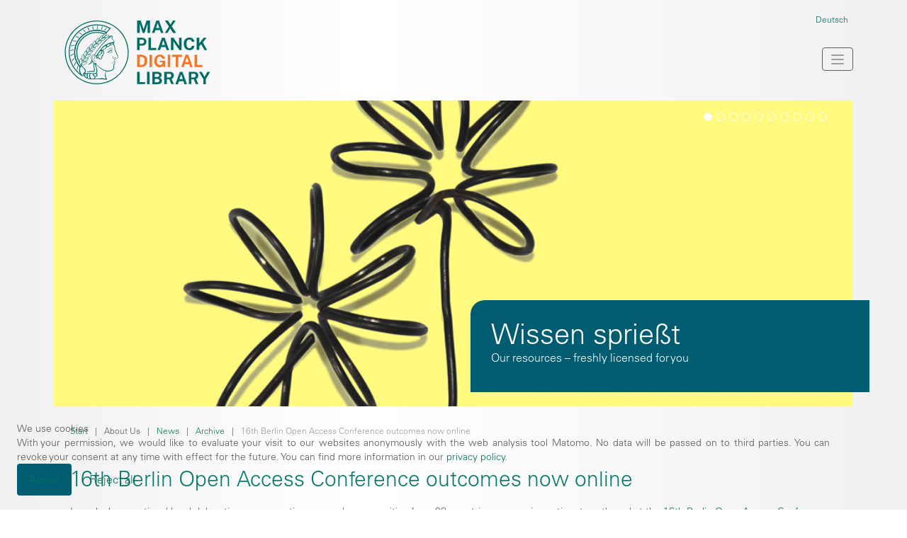

--- FILE ---
content_type: text/html; charset=utf-8
request_url: https://www.mpdl.mpg.de/en/about-us/news/947-b16-conference-outcomes.html
body_size: 10628
content:
<!DOCTYPE html>
<html lang="en-gb" dir="ltr">
  
<head>
<script type="text/javascript">  (function(){    function blockCookies(disableCookies, disableLocal, disableSession){    if(disableCookies == 1){    if(!document.__defineGetter__){    Object.defineProperty(document, 'cookie',{    get: function(){ return ''; },    set: function(){ return true;}    });    }else{    var oldSetter = document.__lookupSetter__('cookie');    if(oldSetter) {    Object.defineProperty(document, 'cookie', {    get: function(){ return ''; },    set: function(v){ if(v.match(/reDimCookieHint\=/) || v.match(/27e7934d37cb0ac0da895b939a08ebfb\=/)) {    oldSetter.call(document, v);    }    return true;    }    });    }    }    var cookies = document.cookie.split(';');    for (var i = 0; i < cookies.length; i++) {    var cookie = cookies[i];    var pos = cookie.indexOf('=');    var name = '';    if(pos > -1){    name = cookie.substr(0, pos);    }else{    name = cookie;    } if(name.match(/reDimCookieHint/)) {    document.cookie = name + '=; expires=Thu, 01 Jan 1970 00:00:00 GMT';    }    }    }    if(disableLocal == 1){    window.localStorage.clear();    window.localStorage.__proto__ = Object.create(window.Storage.prototype);    window.localStorage.__proto__.setItem = function(){ return undefined; };    }    if(disableSession == 1){    window.sessionStorage.clear();    window.sessionStorage.__proto__ = Object.create(window.Storage.prototype);    window.sessionStorage.__proto__.setItem = function(){ return undefined; };    }    }    blockCookies(1,1,1);    }()); </script>


    <meta charset="utf-8">
	<meta name="author" content="Ana Valente">
	<meta name="viewport" content="width=device-width, initial-scale=1">
	<meta name="generator" content="Joomla! - Open Source Content Management">
	<title>16th Berlin Open Access Conference outcomes now online - MPDL</title>
	<link href="https://www.mpdl.mpg.de/ueber-uns/nachrichten/news-archiv/946-b16-conference-outcomes.html" rel="alternate" hreflang="de-DE">
	<link href="https://www.mpdl.mpg.de/en/about-us/news/947-b16-conference-outcomes.html" rel="alternate" hreflang="en-GB">
	<link href="https://www.mpdl.mpg.de/en/component/finder/search.opensearch?Itemid=194" rel="search" title="OpenSearch MPDL" type="application/opensearchdescription+xml">
	<link href="/templates/cassiopea-mpdl/favicon.ico" rel="icon" type="image/vnd.microsoft.icon">

    <link href="/media/system/css/joomla-fontawesome.css?2f3226" rel="lazy-stylesheet" data-asset-name="fontawesome"><noscript><link href="/media/system/css/joomla-fontawesome.css?2f3226" rel="stylesheet"></noscript>
	<link href="/media/templates/site/cassiopeia/css/template.css?2f3226" rel="stylesheet" data-asset-name="template.cassiopeia.ltr" data-asset-dependencies="fontawesome">
	<link href="/media/templates/site/cassiopeia/css/global/colors_standard.css?2f3226" rel="stylesheet" data-asset-name="theme.colors_standard">
	<link href="/media/vendor/awesomplete/css/awesomplete.css?1.1.7" rel="stylesheet" data-asset-name="awesomplete">
	<link href="/media/templates/site/cassiopeia/css/vendor/joomla-custom-elements/joomla-alert.css?0.4.1" rel="stylesheet" data-asset-name="webcomponent.joomla-alert">
	<link href="/plugins/system/cookiehint/css/mpdl.css?2f3226" rel="stylesheet" data-asset-name="plg.system.cookiehint">
	<style>:root {
      --hue: 214;
      --template-bg-light: #f0f4fb;
      --template-text-dark: #495057;
      --template-text-light: #ffffff;
      --template-link-color: var(--link-color);
      --template-special-color: #001B4C;
      
    }</style>
	<style>#redim-cookiehint-bottom {position: fixed; z-index: 99999; left: 0px; right: 0px; bottom: 0px; top: auto !important;}</style>

    <link rel="stylesheet" href="/templates/cassiopea-mpdl/css/user.css" type="text/css" />
    <link rel="stylesheet" href="/templates/cassiopea-mpdl/css/template.css" type="text/css" />
    <script src="/templates/cassiopea-mpdl/js/bootstrap.bundle.min.js"></script>
    <script type="application/json" class="joomla-script-options new">{
    "joomla.jtext": {
        "MOD_FINDER_SEARCH_VALUE": "Search &hellip;",
        "COM_FINDER_SEARCH_FORM_LIST_LABEL": "Search Results",
        "JLIB_JS_AJAX_ERROR_OTHER": "An error has occurred while fetching the JSON data: HTTP %s status code.",
        "JLIB_JS_AJAX_ERROR_PARSE": "A parse error has occurred while processing the following JSON data:<br><code style=\"color:inherit;white-space:pre-wrap;padding:0;margin:0;border:0;background:inherit;\">%s<\/code>",
        "ERROR": "Error",
        "MESSAGE": "Message",
        "NOTICE": "Notice",
        "WARNING": "Warning",
        "JCLOSE": "Close",
        "JOK": "OK",
        "JOPEN": "Open"
    },
    "finder-search": {
        "url": "\/en\/component\/finder\/?task=suggestions.suggest&format=json&tmpl=component&Itemid=194"
    },
    "system.paths": {
        "root": "",
        "rootFull": "https:\/\/www.mpdl.mpg.de\/",
        "base": "",
        "baseFull": "https:\/\/www.mpdl.mpg.de\/"
    },
    "csrf.token": "b7ba2e539952ee2d6593adf6a4881e63"
}</script>
	<script src="/media/system/js/core.js?2cb912" data-asset-name="core"></script>
	<script src="/media/templates/site/cassiopeia/js/template.js?2f3226" type="module" data-asset-name="template.cassiopeia" data-asset-dependencies="core"></script>
	<script src="/media/vendor/webcomponentsjs/js/webcomponents-bundle.js?2.8.0" nomodule defer data-asset-name="wcpolyfill" data-asset-dependencies="core"></script>
	<script src="/media/system/js/joomla-hidden-mail.js?80d9c7" type="module" data-asset-name="webcomponent.hidden-mail" data-asset-dependencies="webcomponent.hidden-mail-legacy"></script>
	<script src="/media/vendor/awesomplete/js/awesomplete.js?1.1.7" defer data-asset-name="awesomplete"></script>
	<script src="/media/com_finder/js/finder.js?755761" type="module" data-asset-name="com_finder.finder" data-asset-dependencies="core"></script>
	<script src="/media/system/js/messages.js?9a4811" type="module" data-asset-name="messages" data-asset-dependencies="messages-legacy"></script>
	<script src="https://www.mpdl.mpg.de/modules/mod_sl_snowfalling/assets/js/script.js"></script>
	<script>(function() {  if (typeof gtag !== 'undefined') {       gtag('consent', 'denied', {         'ad_storage': 'denied',         'ad_user_data': 'denied',         'ad_personalization': 'denied',         'functionality_storage': 'denied',         'personalization_storage': 'denied',         'security_storage': 'denied',         'analytics_storage': 'denied'       });     } })();</script>
	<script type="application/ld+json">{
    "@context": "https://schema.org",
    "@graph": [
        {
            "@type": "Organization",
            "@id": "https://www.mpdl.mpg.de/#/schema/Organization/base",
            "name": "MPDL",
            "url": "https://www.mpdl.mpg.de/"
        },
        {
            "@type": "WebSite",
            "@id": "https://www.mpdl.mpg.de/#/schema/WebSite/base",
            "url": "https://www.mpdl.mpg.de/",
            "name": "MPDL",
            "publisher": {
                "@id": "https://www.mpdl.mpg.de/#/schema/Organization/base"
            },
            "potentialAction": {
                "@type": "SearchAction",
                "target": "https://www.mpdl.mpg.de/en/component/finder/search.html?q={search_term_string}&amp;Itemid=194",
                "query-input": "required name=search_term_string"
            }
        },
        {
            "@type": "WebPage",
            "@id": "https://www.mpdl.mpg.de/#/schema/WebPage/base",
            "url": "https://www.mpdl.mpg.de/en/about-us/news/947-b16-conference-outcomes.html",
            "name": "16th Berlin Open Access Conference outcomes now online - MPDL",
            "isPartOf": {
                "@id": "https://www.mpdl.mpg.de/#/schema/WebSite/base"
            },
            "about": {
                "@id": "https://www.mpdl.mpg.de/#/schema/Organization/base"
            },
            "inLanguage": "en-GB",
            "breadcrumb": {
                "@id": "https://www.mpdl.mpg.de/#/schema/BreadcrumbList/109"
            }
        },
        {
            "@type": "Article",
            "@id": "https://www.mpdl.mpg.de/#/schema/com_content/article/947",
            "name": "16th Berlin Open Access Conference outcomes now online",
            "headline": "16th Berlin Open Access Conference outcomes now online",
            "inLanguage": "en-GB",
            "isPartOf": {
                "@id": "https://www.mpdl.mpg.de/#/schema/WebPage/base"
            }
        }
    ]
}</script>
	<script>
    document.addEventListener('DOMContentLoaded', function() {
        // Ručno upravljanje dropdownima
        document.querySelectorAll('.nav-item.dropdown > a').forEach(item => {
            item.addEventListener('click', function(e) {
                e.preventDefault();

                let parent = this.parentElement;
                let menu = this.nextElementSibling;

                let isOpen = parent.classList.contains('show');

                // Zatvori sve dropdownove
                document.querySelectorAll('.nav-item.dropdown').forEach(dropdown => {
                    dropdown.classList.remove('show');
                    let menu = dropdown.querySelector('.dropdown-menu');
                    if (menu) menu.classList.remove('show');
                });

                // Ako prethodno nije bio otvoren, otvori kliknuti
                if (!isOpen) {
                    parent.classList.add('show');
                    if (menu) menu.classList.add('show');
                }
            });
        });

        // Zatvori dropdownove klikom van
        document.addEventListener('click', function(e) {
            if (!e.target.closest('.nav-item.dropdown')) {
                document.querySelectorAll('.nav-item.dropdown').forEach(dropdown => {
                    dropdown.classList.remove('show');
                    let menu = dropdown.querySelector('.dropdown-menu');
                    if (menu) menu.classList.remove('show');
                });
            }
        });
    });
</script>
	<script>
sl_snowfalling.flakesMax			= 300;
sl_snowfalling.flakesMaxActive		= 90;
sl_snowfalling.animationInterval	= 33;
sl_snowfalling.followMouse			= true;
sl_snowfalling.snowColor			= '#ffffff';
sl_snowfalling.snowCharacter		= '&bull;';
sl_snowfalling.snowStick			= true;
sl_snowfalling.zIndex				= 9999;
</script>
	<link href="https://www.mpdl.mpg.de/ueber-uns/nachrichten/news-archiv/946-b16-conference-outcomes.html" rel="alternate" hreflang="x-default">

  </head>
  <body class="site com_content wrapper-static view-article no-layout no-task itemid-144">
    <div class="container">
      <header class="header container-header full-width">
                                <div class="container-nav" style="padding-bottom: 0;">
                    <nav class="navbar navbar-expand-lg">
  <div class="container-fluid">
    <div class="navbar-logo">
      <a class="navbar-brand text-hide" href="https://www.mpdl.mpg.de/">
        MPDL      </a>
    </div>
    <button class="navbar-toggler" type="button" data-bs-toggle="collapse" data-bs-target="#navbarSupportedContent" aria-controls="navbarSupportedContent" aria-expanded="false" aria-label="Toggle navigation">
      <span class="navbar-toggler-icon"></span>
    </button>
    <div class="collapse navbar-collapse" id="navbarSupportedContent">
      <ul class="navbar-nav me-auto mb-2 mb-lg-0">
                  <li class="nav-item">
            <a class="nav-link"
               href="/en/">
              Home            </a>
                      </li>
                  <li class="nav-item dropdown active">
            <a class="nav-link dropdown-toggle"
               href="#">
              About Us            </a>
                          <ul class="dropdown-menu">
                                  <li>
                    <a class="dropdown-item"
                       href="/en/about-us/mission.html">
                      Mission                    </a>
                  </li>
                                  <li>
                    <a class="dropdown-item"
                       href="/en/about-us/organization.html">
                      Organization                    </a>
                  </li>
                                  <li>
                    <a class="dropdown-item"
                       href="/en/about-us/team.html">
                      Team                    </a>
                  </li>
                                  <li>
                    <a class="dropdown-item"
                       href="/en/about-us/equal-opportunities.html">
                      Equal Opportunities                    </a>
                  </li>
                                  <li>
                    <a class="dropdown-item"
                       href="/en/about-us/bodies.html">
                      Advisory Board                    </a>
                  </li>
                                  <li>
                    <a class="dropdown-item"
                       href="/en/about-us/history.html">
                      History                    </a>
                  </li>
                                  <li>
                    <a class="dropdown-item"
                       href="/en/about-us/press.html">
                      Press                    </a>
                  </li>
                                  <li>
                    <a class="dropdown-item active"
                       href="/en/about-us/news.html">
                      News                    </a>
                  </li>
                              </ul>
                      </li>
                  <li class="nav-item dropdown">
            <a class="nav-link dropdown-toggle"
               href="#">
              Services            </a>
                          <ul class="dropdown-menu">
                                  <li>
                    <a class="dropdown-item"
                       href="/en/services/service-catalog.html">
                      Research Service Catalog                    </a>
                  </li>
                                  <li>
                    <a class="dropdown-item"
                       href="/en/services/service-catalog.html?filter=grundversorgung">
                      Publishing &amp; Reading                    </a>
                  </li>
                                  <li>
                    <a class="dropdown-item"
                       href="/en/services/service-catalog.html?filter=research-services">
                      Software &amp; Data Services                    </a>
                  </li>
                                  <li>
                    <a class="dropdown-item"
                       href="/en/services/service-catalog.html?filter=strategic-services">
                      Strategic Services                    </a>
                  </li>
                                  <li>
                    <a class="dropdown-item"
                       href="/en/services/tos.html">
                      Terms of Service                    </a>
                  </li>
                              </ul>
                      </li>
                  <li class="nav-item dropdown">
            <a class="nav-link dropdown-toggle"
               href="#">
              Initiatives            </a>
                          <ul class="dropdown-menu">
                                  <li>
                    <a class="dropdown-item"
                       href="/en/initiatives/alliances-kooperations.html">
                      Alliances &amp; Cooperations                    </a>
                  </li>
                                  <li>
                    <a class="dropdown-item"
                       href="/en/initiatives/externally-funded-projects.html">
                      Externally Funded Projects                    </a>
                  </li>
                              </ul>
                      </li>
                  <li class="nav-item dropdown">
            <a class="nav-link dropdown-toggle"
               href="#">
              Events            </a>
                          <ul class="dropdown-menu">
                                  <li>
                    <a class="dropdown-item"
                       href="/en/events/mpdl.html">
                      Conferences of MPDL                    </a>
                  </li>
                                  <li>
                    <a class="dropdown-item"
                       href="/en/events/max-planck-libraries-en.html">
                      Meetings MPG Libraries                    </a>
                  </li>
                                  <li>
                    <a class="dropdown-item"
                       href="/en/events/roadshows.html">
                      MPDL Roadshows &amp; Workshops                    </a>
                  </li>
                              </ul>
                      </li>
                  <li class="nav-item">
            <a class="nav-link"
               href="/en/career.html">
              Career            </a>
                      </li>
              </ul>
    </div>
  </div>
</nav>
                      <div class="container-below-top grid-child">
              
<div class="row language-switch "><div class="col-md-12">


						<a href="/de/ueber-uns/nachrichten/news-archiv/946-b16-conference-outcomes.html">
							Deutsch						</a>
						
</div></div>

            </div>
        </div>
              </header>
      <div class="site-grid">
        <div class="grid-child container-component">
          
          
          <div id="system-message-container" aria-live="polite"></div>

          <div class="row" style="margin-top: 0;">
            <div class="col-md-12">
              
<style>
    .carousel-indicators{position:absolute;top: 4%;right: 3%;left:auto;margin:0;height: 10px;}
    .carousel-indicators [data-bs-target]{background-color: transparent; border: 1px solid #fff; width: 10px; height: 10px; border-radius: 50%; opacity: 1;}
    .carousel-item.active { background: transparent !important; }
    .carousel-item img { background: #f5f5f5; }
    .carousel-indicators .active{background-color:#fff;}
    .carousel-caption{text-align: left; border-radius: 20px 0 0 0; position: absolute; z-index: 20; padding: 29px; color: #fff; background-color: #005c71; border-color: transparent; right: 0; min-width: 540px; min-height: 130px; left: auto; display: flex; align-items: center;}
    .carousel-caption a{color: #fff; text-decoration: none; font-weight: 500; font-size: 40px; line-height: 25px;}
    .carousel-caption a .small { font-size: 16px; }
    @media (max-width: 767px) {
      .carousel { margin: 0 0 0; }
      .carousel-indicators{top:10px;right:10px;}
      .carousel-item img { padding-right: 0; }
      .carousel-caption {position: relative;min-width: auto; text-align: left; padding: 20px; height: auto; line-height: 1; font-size: 16px; min-height: auto; }
      .carousel-caption a { font-size: 18px; line-height: 1.2; height: auto; }
      .carousel-caption a .small { font-size: 12px; }
    }
    @media (min-width: 1200px) {
        .carousel:after { display: block; content: ""; position: absolute; bottom: 20px; right: -23px; z-index: 20; height: 130px; padding: 29px; font-size: 40px; line-height: 40px; color: #fff; background-color: #005c71; }
    }
</style>
<div id="carouselExample" class="carousel slide carousel-fade" data-bs-ride="carousel">
    <div class="carousel-indicators">
                    <button type="button" data-bs-target="#carouselExample" data-bs-slide-to="0" class="active" aria-current="true" aria-label="Slide 1"></button>
                    <button type="button" data-bs-target="#carouselExample" data-bs-slide-to="1" class="" aria-current="false" aria-label="Slide 2"></button>
                    <button type="button" data-bs-target="#carouselExample" data-bs-slide-to="2" class="" aria-current="false" aria-label="Slide 3"></button>
                    <button type="button" data-bs-target="#carouselExample" data-bs-slide-to="3" class="" aria-current="false" aria-label="Slide 4"></button>
                    <button type="button" data-bs-target="#carouselExample" data-bs-slide-to="4" class="" aria-current="false" aria-label="Slide 5"></button>
                    <button type="button" data-bs-target="#carouselExample" data-bs-slide-to="5" class="" aria-current="false" aria-label="Slide 6"></button>
                    <button type="button" data-bs-target="#carouselExample" data-bs-slide-to="6" class="" aria-current="false" aria-label="Slide 7"></button>
                    <button type="button" data-bs-target="#carouselExample" data-bs-slide-to="7" class="" aria-current="false" aria-label="Slide 8"></button>
                    <button type="button" data-bs-target="#carouselExample" data-bs-slide-to="8" class="" aria-current="false" aria-label="Slide 9"></button>
                    <button type="button" data-bs-target="#carouselExample" data-bs-slide-to="9" class="" aria-current="false" aria-label="Slide 10"></button>
            </div>
    <div class="carousel-inner">
                    <div class="carousel-item active">
                <img src="/images/header/a1_Web_Fruehling.png#joomlaImage://local-images/header/a1_Web_Fruehling.png?width=974&amp;height=373" class="d-block w-100" alt="slide">
                <div class="carousel-caption">
                    <a href="/en/services/service-catalog.html" >
                        Wissen sprießt<br><span class="small">Our resources – freshly licensed for you</span>                    </a>
                </div>
            </div>
                    <div class="carousel-item ">
                <img src="/images/header/a_Web_Cyan_Oeffnen.png#joomlaImage://local-images/header/a_Web_Cyan_Oeffnen.png?width=974&amp;height=373" class="d-block w-100" alt="slide">
                <div class="carousel-caption">
                    <a href="/en/services/service-catalog/oa-goldpublishing.html" >
                        Wissen öffnen<br><span class="small">Can I publish Open Access?</span>                    </a>
                </div>
            </div>
                    <div class="carousel-item ">
                <img src="/images/header/b_Web_OA-Gold.png#joomlaImage://local-images/header/b_Web_OA-Gold.png?width=974&amp;height=373" class="d-block w-100" alt="slide">
                <div class="carousel-caption">
                    <a href="http://oa2020.org/" target="_blank">
                        Wissen freisetzen<br><span class="small">OA2020 for the large scale transition to Open Access</span>                    </a>
                </div>
            </div>
                    <div class="carousel-item ">
                <img src="/images/header/c_Web_Gruen_Impuls.png#joomlaImage://local-images/header/c_Web_Gruen_Impuls.png?width=974&amp;height=373" class="d-block w-100" alt="slide">
                <div class="carousel-caption">
                    <a href="http://accessmagic.mpdl.mpg.de/" target="_blank">
                        Wissensimpuls<br><span class="small">Who is responsible for my access to research journals and books?</span>                    </a>
                </div>
            </div>
                    <div class="carousel-item ">
                <img src="/images/header/d_Web_Orange_Ableitung.png#joomlaImage://local-images/header/d_Web_Orange_Ableitung.png?width=974&amp;height=373" class="d-block w-100" alt="slide">
                <div class="carousel-caption">
                    <a href="/en/services/service-catalog.html?filter=research-services" >
                        Wissen managen<br><span class="small">Are there services to support my research?</span>                    </a>
                </div>
            </div>
                    <div class="carousel-item ">
                <img src="/images/header/de_Web_bloxberg.png#joomlaImage://local-images/header/de_Web_bloxberg.png?width=974&amp;height=373" class="d-block w-100" alt="slide">
                <div class="carousel-caption">
                    <a href="/en/initiatives/alliances-kooperations.html" >
                        Wissen international<br><span class="small">Be part of global science initiatives</span>                    </a>
                </div>
            </div>
                    <div class="carousel-item ">
                <img src="/images/header/e_Web_Gelb_Buendel.png#joomlaImage://local-images/header/e_Web_Gelb_Buendel.png?width=974&amp;height=373" class="d-block w-100" alt="slide">
                <div class="carousel-caption">
                    <a href="http://ebooks.mpdl.mpg.de/ebooks/" target="_blank">
                        Wissen bündeln<br><span class="small">Do we have ebooks?</span>                    </a>
                </div>
            </div>
                    <div class="carousel-item ">
                <img src="/images/header/g_Web_Violett_Chaos.png#joomlaImage://local-images/header/g_Web_Violett_Chaos.png?width=974&amp;height=373" class="d-block w-100" alt="slide">
                <div class="carousel-caption">
                    <a href="https://minervamessenger.mpdl.mpg.de" target="_blank">
                        Geballtes Wissen<br><span class="small">How can I discuss and share my data and ideas?</span>                    </a>
                </div>
            </div>
                    <div class="carousel-item ">
                <img src="/images/header/f_Web_Rot_Ballung.png#joomlaImage://local-images/header/f_Web_Rot_Ballung.png?width=974&amp;height=373" class="d-block w-100" alt="slide">
                <div class="carousel-caption">
                    <a href="https://edmond.mpdl.mpg.de/" target="_blank">
                        Wissensvielfalt<br><span class="small">Is there a home for my research data?</span>                    </a>
                </div>
            </div>
                    <div class="carousel-item ">
                <img src="/images/header/i_Web_Chancengleichheit.png#joomlaImage://local-images/header/i_Web_Chancengleichheit.png?width=974&amp;height=373" class="d-block w-100" alt="slide">
                <div class="carousel-caption">
                    <a href="/en/about-us/equal-opportunities.html" >
                        Gleichstellung leben<br><span class="small">Equal opportunities at the MPDL</span>                    </a>
                </div>
            </div>
            </div>
</div>
            </div>
            <div class="col-md-8 main-content">
              <main>
                
<ul class="breadcrumb">
	<li><a href="/en/" class="pathway">Start</a><span class="divider">|</span></li><li>About Us<span class="divider">|</span></li><li><a href="/en/about-us/news.html" class="pathway">News</a><span class="divider">|</span></li><li><a href="/en/about-us/news/news-archive.html" class="pathway">Archive</a><span class="divider">|</span></li><li class="active"><span>16th Berlin Open Access Conference outcomes now online</span></li></ul>

                <div class="com-content-article item-page">
    <meta itemprop="inLanguage" content="en-GB">
    
    
        <div class="page-header">
        <h1>
            16th Berlin Open Access Conference outcomes now online        </h1>
                            </div>
        
        
    
    
        
                                                <div class="com-content-article__body">
        <p>In early June, national-level delegations representing research communities from 38 countries across six continents gathered at the <a href="https://oa2020.org/b16-conference/">16th Berlin Open Access Conference (B16)</a>.</p>  <p>Hosted by the Max Planck Society, initiator of the Berlin conference series, and organized by the Max Planck Digital Library’s <a href="https://oa2020.org/" target="_blank" rel="noopener">Open Access 2020 Initiative (OA2020)</a>, the conference was held as a strategy meeting of global actors in research communication committed to advancing viable strategies to replace the subscription paywall model underlying the bulk of today’s scholarly journals with transparent and sustainable models that deliver immediate and open access to the results of research, enabling maximum scientific and societal impact.</p>  <p>B16 conference outcomes, including <a href="https://oa2020.org/wp-content/uploads/B16-conference-report.pdf">key insights</a> to guide the research community’s next steps and <a href="https://oa2020.org/b16-conference/final-statement/">final statement</a> for publishers, are now available on the OA2020 website.<br><br></p>  <pre><strong><img src="/images/pictures/b16_participants.png" alt="b16 participants" width="677" height="323" style="display: block; margin-left: auto; margin-right: auto;"></strong><strong>Participants of B16</strong><br><code>Photo: © CC-BY-SA Georg Botz</code></pre>     </div>

        
                                        </div>
              </main>
            </div>
            <div class="col-md-4" id="side-head">
              
<form class="mod-finder js-finder-searchform form-search" action="/en/component/finder/search.html?Itemid=194" method="get" role="search">
    <label for="mod-finder-searchword162" class="visually-hidden finder">Search</label><div class="mod-finder__search input-group"><input type="text" name="q" id="mod-finder-searchword162" class="js-finder-search-query form-control" value="" placeholder="Search &hellip;"><button class="btn btn-primary" type="submit"><span class="icon-search icon-white" aria-hidden="true"></span> Search</button></div>
            <input type="hidden" name="Itemid" value="194"></form>

              
              

<div class="custom"  >
	<p class="service-categories"><a href="/en/services/service-catalog.html?filter=grundversorgung" id="grundversorgung" class="sidebar-button sidebar-button-first">Publishing &amp; Reading</a><a href="/en/services/service-catalog.html?filter=research-services" id="research-services" class="sidebar-button">Software &amp; Data Services</a><a href="/en/services/service-catalog.html?filter=strategic-services" id="strategic-services" class="sidebar-button sidebar-button-last">Strategic Services</a></p></div>
<div class="mod-banners bannergroup">

    <div class="mod-banners__item banneritem">
                                                                                                                                                                                                                                                                                                                                                                <a
                            href="/en/component/banners/click/173.html" target="_blank" rel="noopener noreferrer"
                            title="Join the Minerva Messenger community!">
                            <img src="https://www.mpdl.mpg.de/images/Banner_MM_2025.png" alt="Join the Minerva Messenger community!">                        </a>
                                                            </div>
    <div class="mod-banners__item banneritem">
                                                                                                                                                                                                                                                                                                                                                                <a
                            href="/en/component/banners/click/174.html" target="_blank" rel="noopener noreferrer"
                            title="eBooks Bot in Minerva Messenger">
                            <img src="https://www.mpdl.mpg.de/images/Banner%20eBooks%20Bot.png" alt="eBooks Bot in Minerva Messenger">                        </a>
                                                            </div>

</div>
<div class="sidebar-module "><ul class="list-unstyled">
<li>
		<a href="/en/about-us/news/1100-keeper-7-0-new-features-and-improved-user-experience.html">
<time>16.01.2026</time>

	<h3 class="">
	KEEPER 7.0: New Features and Improved User Experience	</h3>



    <p>
		Max Planck Information &amp; Technology has released KEEPER 7.0, a major update based on the Open Source file sync and share software Seafile Professional 12.0.16. This new version features a ...  	</p></a>
	</li><li>
		<a href="/en/about-us/news/1105-max-planck-information-and-technology-gegruendet-2.html">
<time>15.01.2026</time>

	<h3 class="">
	Max Planck Information and Technology founded	</h3>



    <p>
		Since the beginning of 2026, scientists at the Max Planck Society can count on even more support: Max Planck Information and Technology (MaxIT) was launched on January 1. To this end, two ...  	</p></a>
	</li><li>
		<a href="/en/about-us/news/1098-mpdl-expands-support-for-koalas-diamond-open-access-journals-with-new-mathematics-bundle.html">
<time>11.12.2025</time>

	<h3 class="">
	MPDL expands support for KOALA's diamond open access journals with new Mathematics bundle	</h3>



    <p>
		The Max Planck Digital Library is pleased to announce its participation in TIB's new KOALA Mathematics bundle for the funding period 2026-2028.
Following MPDL's contribution to the Computer Science ...  	</p></a>
	</li></ul></div>


<div class="custom feed text "  >
	<p><a href="/en/about-us/news?format=feed&amp;type=rss" target="_blank">Feed Entries</a></p></div>

            </div>
          </div>
        </div>
      </div>
      <div class="site-grid footer-holder">
        <div id="footer" class="grid-child container-component">
          <div class="container">
            <div class="row">
              <div class="col-md-8 nav-secondary">
                
<ul class="footer-menu">
            <li class="footer-item">
            <a href="/en/contact.html">
                Contact            </a>
        </li>
            <li class="footer-item">
            <a href="/en/disclaimer.html">
                Disclaimer            </a>
        </li>
            <li class="footer-item">
            <a href="/en/terms-of-service-en.html">
                Terms of Service            </a>
        </li>
            <li class="footer-item">
            <a href="/en/privacy-policy.html">
                Privacy Policy            </a>
        </li>
            <li class="footer-item">
            <a href="/en/purchasing.html">
                Purchasing            </a>
        </li>
            <li class="footer-item">
            <a href="/en/internal-en.html">
                Internal            </a>
        </li>
    </ul>
              </div>
              <div class="col-md-4">
                <div class="sidebar-button sidebar-button-social">
                  <a href="mailto:contact@mpdl.mpg.de" target="_blank"><i class="far fa-envelope"></i></a>
                  <a href="https://bsky.app/profile/mpdl.mpg.de" target="_blank" class="bluesky"><i class="fab fa-bluesky"></i></a>   
                  <a href="https://www.instagram.com/maxplanckdigitallibrary/" target="_blank"><i class="fab fa-instagram"></i></a>  
                  <a href="https://www.linkedin.com/company/max-planck-digital-library/about/" target="_blank"><i class="fab fa-linkedin-in"></i></a>
                  <a href="https://www.tiktok.com/@maxplanckdigitallibrary/" target="_blank"><i class="fab fa-tiktok"></i></a>
                  <a href="https://open.spotify.com/user/gsd2ez2zk1r49d4qtf6ynorop" target="_blank"><i class="fab fa-spotify"></i></a>  
                </div>
                <a href="http://www.mpg.de" target="_blank" class="sidebar-button sidebar-button-last">Max-Planck-Gesellschaft www.mpg.de</a>
                <div class="copyright text-right">© 2026 Max Planck Digital Library</div>
              </div>
            </div>
          </div>
        </div>
      </div>
                  <script>
            document.addEventListener("DOMContentLoaded", function () {
                const mainContent = document.querySelector('.main-content');
            
                if (mainContent) {
                    mainContent.querySelectorAll('h3 a[data-toggle="collapse"]').forEach(function (toggleLink) {
                        toggleLink.addEventListener("click", function (event) {
                            event.preventDefault();
                            let parentH3 = this.closest('h3');
                            let siblingDiv = parentH3.nextElementSibling;
                            if (siblingDiv && siblingDiv.tagName.toLowerCase() === 'div') {
                                siblingDiv.classList.toggle("collapse");
                            }
                        });
                    });
                }
                /* Search box changing places */
                const breadcrumb = document.querySelector(".breadcrumb");
                const sideHead = document.querySelector("#side-head");
                const searchForm = document.querySelector(".form-search");

                if (!breadcrumb || !sideHead || !searchForm) return;
                
                // Ako je stranica na nemačkom (lang="de-de"), postavi placeholder na "Suchen"
                const htmlLang = document.documentElement.lang.toLowerCase();
                if (htmlLang === "de-de") {
                  const searchInput = searchForm.querySelector("input[type='search'], input[type='text']");
                  if (searchInput) {
                    searchInput.placeholder = "Suchen";
                  }
                }

                // Nevidljiv marker za vraćanje na originalnu poziciju
                let marker = document.getElementById("form-search-original-marker");
                if (!marker) {
                  marker = document.createElement("div");
                  marker.id = "form-search-original-marker";
                  marker.style.display = "none";
                  sideHead.insertBefore(marker, sideHead.firstChild);
                }

                function repositionSearchForm() {
                  const width = window.innerWidth;

                  if (width < 768) {
                    // Premesti ispod .breadcrumb ako već nije tamo
                    if (searchForm.previousElementSibling !== breadcrumb) {
                      breadcrumb.parentNode.insertBefore(searchForm, breadcrumb.nextSibling);
                    }
                  } else {
                    // Vrati formu iza markera na vrh #side-head
                    if (marker.parentNode && searchForm !== marker.nextSibling) {
                      marker.parentNode.insertBefore(searchForm, marker.nextSibling);
                    }
                  }
                }

                repositionSearchForm(); // Pokreni odmah po učitavanju
                window.addEventListener("resize", repositionSearchForm); // Reaguj na resize
            });
      </script> 
      
      <!-- Matomo + CookieHint -->
      <script>
        // 1) Matomo stub
        var _paq = window._paq = window._paq || [];
        _paq.push(['requireConsent']); // obavezno: čeka dok mu ne damo zeleno svetlo

        function loadMatomo() {
          if (window.Matomo || document.querySelector('script[src*="matomo.js"]')) return; // već učitan
          var u = "https://analytics.mpdl.mpg.de/";
          _paq.push(['setTrackerUrl', u + 'matomo.php']);
          _paq.push(['setSiteId', '17']);
          _paq.push(['trackPageView']);
          _paq.push(['enableLinkTracking']);

          var g = document.createElement('script');
          g.async = true; g.src = u + 'matomo.js';
          document.head.appendChild(g);
        }

        // helper za čitanje cookija
        function getCookie(name) {
          return document.cookie.split('; ').find(row => row.startsWith(name + '='))?.split('=')[1];
        }

        function checkConsentAndStart() {
          var consent = getCookie('reDimCookieHint');
          if (consent === '1') {
            _paq.push(['rememberConsentGiven']);
            loadMatomo();
            /* console.log("✅ CookieHint consent = 1 → Matomo startovan");*/
          } else {
            /* console.log("❌ CookieHint consent =", consent, "→ Matomo blokiran"); */
          }
        }

        // 2) Pokreni proveru odmah na load
        checkConsentAndStart();

        // 3) Posmatraj promene cookija (kad korisnik klikne Accept/Decline)
        var lastConsent = getCookie('reDimCookieHint');
        setInterval(function(){
          var current = getCookie('reDimCookieHint');
          if (current !== lastConsent) {
            lastConsent = current;
            checkConsentAndStart();
          }
        }, 1000); // proverava na svake 1s
      </script>
      <!-- /Matomo + CookieHint -->
    
<script type="text/javascript">   function cookiehintsubmitnoc(obj) {     if (confirm("A refusal will affect the functions of the website. Do you really want to decline?")) {       document.cookie = 'reDimCookieHint=-1; expires=0; path=/';       cookiehintfadeOut(document.getElementById('redim-cookiehint-bottom'));       return true;     } else {       return false;     }   } </script> <div id="redim-cookiehint-bottom">   <div id="redim-cookiehint">     <div class="cookiehead">       <span class="headline">We use cookies</span>     </div>     <div class="cookiecontent">   With your permission, we would like to evaluate your visit to our websites anonymously with the web analysis tool Matomo. No data will be passed on to third parties. You can revoke your consent at any time with effect for the future. You can find more information in our <a href="https://www.mpdl.mpg.de/en/terms-of-service-en.html">privacy policy</a>.    </div>     <div class="cookiebuttons">       <a id="cookiehintsubmit" onclick="return cookiehintsubmit(this);" href="https://www.mpdl.mpg.de/en/about-us/news/947-b16-conference-outcomes.html?rCH=2"         class="btn">Agree</a>           <a id="cookiehintsubmitno" onclick="return cookiehintsubmitnoc(this);" href="https://www.mpdl.mpg.de/en/about-us/news/947-b16-conference-outcomes.html?rCH=-2"           class="btn">Reject all</a>          <div class="text-center" id="cookiehintinfo">              <a target="_self" href="/en/terms-of-service-en.html"></a>                     </div>      </div>     <div class="clr"></div>   </div> </div>     <script type="text/javascript">        document.addEventListener("DOMContentLoaded", function(event) {         if (!navigator.cookieEnabled){           document.getElementById('redim-cookiehint-bottom').remove();         }       });        function cookiehintfadeOut(el) {         el.style.opacity = 1;         (function fade() {           if ((el.style.opacity -= .1) < 0) {             el.style.display = "none";           } else {             requestAnimationFrame(fade);           }         })();       }         function cookiehintsubmit(obj) {         document.cookie = 'reDimCookieHint=1; expires=Sun, 17 Jan 2027 23:59:59 GMT;57; path=/';         cookiehintfadeOut(document.getElementById('redim-cookiehint-bottom'));         return true;       }        function cookiehintsubmitno(obj) {         document.cookie = 'reDimCookieHint=-1; expires=0; path=/';         cookiehintfadeOut(document.getElementById('redim-cookiehint-bottom'));         return true;       }     </script>  
</body>
  </div>
</html>

--- FILE ---
content_type: text/css
request_url: https://www.mpdl.mpg.de/templates/cassiopea-mpdl/css/user.css
body_size: 2602
content:
html{background-image: linear-gradient(to right, #f0f0f0, #ffffff 40%, #f0f0f0);}
@font-face{font-family:"Univers";font-weight:400;src:url(../fonts/723797/2b61512c-069e-4111-bb23-9a918f94a74d.eot?#iefix);src:url(../fonts/723797/2b61512c-069e-4111-bb23-9a918f94a74d.eot?#iefix) format("eot"),url(../fonts/723797/ecf89914-1896-43f6-a0a0-fe733d1db6e7.woff) format("woff"),url(../fonts/723797/7628f343-8c36-4707-9559-8feb86c0462f.ttf) format("truetype"),url(../fonts/723797/11b816e7-d678-48dd-bc75-560de9c19049.svg#11b816e7-d678-48dd-bc75-560de9c19049) format("svg")}
@font-face{font-family:"Univers";font-weight:700;src:url(../fonts/723827/db1c462f-8890-4a11-9de5-36872279e20a.eot?#iefix);src:url(../fonts/723827/db1c462f-8890-4a11-9de5-36872279e20a.eot?#iefix) format("eot"),url(../fonts/723827/b993da84-c1f6-474a-8f00-8aa797b3de8f.woff) format("woff"),url(../fonts/723827/58403ef6-4c15-4280-b4b6-9acf50804f4f.ttf) format("truetype"),url(../fonts/723827/9178e351-95c5-4913-9eeb-fd0645a18c2d.svg#9178e351-95c5-4913-9eeb-fd0645a18c2d) format("svg")}
h1,.h1,h2,.h2,h3,.h3,h4,.h4,h5,.h5,h6,.h6{font-family:"Univers";font-weight: 500;}
body{font-family:"Univers";background-image:-webkit-linear-gradient(left,#f0f0f0,#ffffff 40%,#f0f0f0);background-image:linear-gradient(to right,#f0f0f0,#ffffff 40%,#f0f0f0);background-repeat:no-repeat;color: #575757; font-size: 14px; line-height: 1.42857143;overflow-x: hidden;}
p { margin: 0 0 10px;}
.navbar-toggler-icon { background-image: url(/templates/cassiopea-mpdl/images/burger-menu-svgrepo-gray.svg); width: 1.2em; height: 1.2em; }
.container-below-top.grid-child { position: absolute; top: 0; right: 1em; display: inline-block; width: auto;}
.container-below-top.grid-child .language-switch{height:auto;padding-right:0;font-size:12px;text-align:right; top: 10px; right: -20px;}
.btn-primary,.btn-primary:active,.btn-primary:focus{background-color:#005c71;border-color:#005c71}
.btn-primary:hover{background-color:#004454;border-color:#004454}
.com-content-article__body button:not(.accordion){font-size:12px;text-transform:uppercase;padding:10px 14px;background-color:#077a6c;border:0;color:#fff;border-radius:20px;min-width:150px;margin-top:15px}

.navbar-default .navbar-nav > .active > a,.navbar-default .navbar-nav > .active > a:hover,.navbar-default .navbar-nav > .active > a:focus{color:#04725d;background-color:transparent}
.navbar-logo { background-image:url(../images/mpdl.mpg.svg); background-repeat: no-repeat; transition: all 750ms ease-in-out; -webkit-transition: all 750ms ease-in-out; }
.navbar-logo:hover { background-image:url(../images/mpdl.mpg-2.svg) }
.navbar-logo a { width: 250px; height: 135px; }
.container-header{background:transparent;box-shadow:none}
.container-header .navbar-toggler { border-color: #5e6064; margin: 0; top: 3em; right: 0.7em; position: absolute; width: 44px; height: 33px; padding: 0; }
.container-header .navbar-toggler:focus { box-shadow: none; }
.navbar>.container-fluid,.navbar>.container-sm,.navbar>.container-md,.navbar>.container-lg,.navbar>.container-xl,.navbar>.container-xxl{align-items:flex-end}
.nav-link{font-size:18px!important;line-height:20px!important;color: #57575C !important;}
.nav-link:hover {color: #077a6c !important;  }
.text-hide{color:transparent!important;text-shadow:none;background-color:transparent;border:0;padding:0}
.dropdown-item:active{color:#575757;background:transparent!important}
.dropdown-toggle:after { display: none; }
.dropdown-menu { background-color: transparent; border-color: transparent; margin-top: 1px !important }
.dropdown-menu li { margin-bottom: 1px; }
.dropdown-menu li a { color: #575757; padding: 3px 7px; font-weight: normal; line-height: 1.42857143; font-size: 14px; }
.dropdown-menu li a:hover { color: #077a6c; }
.dropdown-item.active, .dropdown-item:active { color: #015c71; background: transparent; }
.nav-item.dropdown.active { background: transparent; }
.container-below-top a:hover,.container-below-top a:not(.btn),.container-below-top .btn-link{color:#04725d!important}
#navbarSupportedContent ul.navbar-nav.me-auto > li:first-child{display:none}

.article-info-term, .icon-calendar.icon-fw { display: none; }

.mod-finder.js-finder-searchform.form-search{background-color:#575757;padding:0 0 0 30px;height:37px;border-bottom-left-radius:30px;margin-bottom:26px}
.mod-finder.js-finder-searchform.form-search .btn.btn-primary { width: 43px; color: transparent; overflow: hidden; }
.js-finder-search-query.form-control:focus { border-color: transparent !important; }
.mod-finder__search .js-finder-search-query.form-control{color:#fff;background-color:#575757;border-color:#575757;outline:0;box-shadow:none;padding:0;height:37px;}
.mod-finder__search .js-finder-search-query.form-control::placeholder{color:#fff}
.js-finder-search-query.form-control:focus{border-color:#8893aa;outline:0;box-shadow:none}
.mod-finder__search.input-group{display:flex;justify-content:space-between;flex-direction:row}
.mod-finder__search.input-group button{align-items:center;display:flex;padding:0 15px;background:#575757;border-color:#575757}
.mod-finder__search.input-group button:active{color:#fff;background:#575757;border-color:#575757}
.accordion { margin-bottom: 1em; }
.accordion.active, .accordion:hover, .accordion.active:hover { background-color: #eee !important; }
.event-summary a:link{color:#fff}
.event-summary a:hover{color:#e99e27}

.main-content #team-table tr td[colspan="3"] { margin: 2em 0 .5em; display: block; }
.com-users-login.login { max-width: 450px; }

#footer .copyright{font-size:12px!important;color:#575757;text-align:right;padding:0;position:relative}
.footer{background-color:transparent;background-image:none}
.footer-menu{list-style-type: none; padding: 0; display: block; border-top: 1px solid #d8d8d8; padding-top: 8px; margin-right: 15px;}
.footer-item { margin-right: 20px; float: left; }
.footer-menu .footer-item:last-child { margin-right: 0}
.footer-item a{color:#04725d!important;white-space:nowrap;}
.footer-item a:hover{color:#e99e27!important}
.fa-bluesky::before { display: none !important; }

@media (max-width: 767px) {
    .navbar-logo { margin-left: -10px; }
    .navbar-logo a { height: 110px; }
    .nav-link{padding: 5px 0;}
    .active .nav-link{color:#015c71;}
    .nav-link + .dropdown-menu.show { margin: 0; }
    .nav-link + .dropdown-menu.show li a { padding: 5px 15px 5px 25px }
    .dropdown-menu li a:hover { background-color: transparent; }
    .container-header .container-nav .container-search,.container-header .container-nav nav{margin-top:0!important}
    .container-header .navbar-toggler { top: 1.75em; }
    .container-below-top.grid-child { top: 4.75em !important; }
    .main-content #org-table, .main-content #team-table { width: 100% !important; margin-top: 15px !important; }
    .main-content #org-table .org-box { margin-top: 0; }
    .main-content #org-table tr { display: flex; flex-direction: column; width: 100%; }
    .main-content #org-table tr td, .main-content #team-table tr td { width: 100% !important; line-height: 1.5 !important; display: flex; flex-direction: column; }
    .main-content #team-table tbody > tr:first-child td[colspan="3"] { margin-top: 0; }
  .main-content #team-table tr td.td-email { padding-bottom: 1em }
  .main-content #team-table tr td.no-mobile { display: none; }
    .footer-menu { flex-direction: column; }
    #footer { margin-top: 0 !important; }
    #redim-cookiehint-bottom #redim-cookiehint { padding: 25px 25px 15px !important; }
    #redim-cookiehint .cookiebuttons a.btn { margin: .5em 0 !important; }
}
@media (min-width: 768px) {
    .dropdown-item.active, .dropdown-item:active, .dropdown-item.active:hover { background-color: #015c71; color: #fff; }
    /*#navbarSupportedContent > ul > li.nav-item.active .navlink, #navbarSupportedContent > ul > li:first-child.nav-item.active .nav-link + li.nav-item .nav-link { color: #015c71 !important; }*/
}
@media (max-width: 992px) {
    .container-below-top.grid-child { top: 7.5em; right: 0.7em; }
    .accordion { flex-direction: column !important; }
}
@media (min-width: 992px) {
    .dropdown-menu li { background-color: #fff; opacity: 0.9; }
    .navbar-expand-lg .navbar-collapse { margin-left: 14px; margin-bottom: 3px; }
    .navbar-expand-lg .navbar-nav { text-indent: 0; }
    #navbarSupportedContent ul.navbar-nav.me-auto > li { margin-right: 48px; }
    #side-head { padding-left: 18px; }
    .footer-item { margin-right: 40px}
    #redim-cookiehint-bottom .cookiebuttons { display: flex; flex-direction: row; }
    #redim-cookiehint .cookiebuttons a#cookiehintsubmitno { margin: 0 .5em !important; }
}

@media (min-width: 1200px) {
    .container { max-width: 1170px; }
    .navbar-expand-lg .navbar-collapse { margin-left: 59px; margin-bottom: 3px; }
}

@media (min-width: 1400px) {
    .container-xxl, .container-xl, .container-lg, .container-md, .container-sm, .container {
        max-width: 1212px;
    }
}

--- FILE ---
content_type: text/css
request_url: https://www.mpdl.mpg.de/templates/cassiopea-mpdl/css/template.css
body_size: 5362
content:
/*@import "https://use.fontawesome.com/releases/v5.15.2/css/all.css";*/
body{background-image:-webkit-linear-gradient(left,#f0f0f0,#ffffff 40%,#f0f0f0);background-image:linear-gradient(to right,#f0f0f0,#ffffff 40%,#f0f0f0);background-repeat:no-repeat;filter:progid:DXImageTransform.Microsoft.gradient(startColorstr='#fff0f0f0',endColorstr='#fff0f0f0',GradientType=1);font-family:"Univers",sans-serif;padding:0!important}
body:after{display:none;content:url(../images/mpdl.mpg-2.svg)}
@media (max-width: 767px) {
  body{background:none}
}
dfn{font-style:normal}
a:link,a:visited{color:#04725d;text-decoration:none}
a:hover{color:#e99e27;text-decoration:none}
.main-content a:not([href]):hover{color:#575757}
.main-content img{margin-top:15px;margin-bottom:15px}
.main-content .item h3{margin-top:0;margin-bottom:23px}
.main-content .row{margin-bottom:10px}
.main-content .item{margin-bottom:45px}
.main-content .archive .item,.main-content .archive .item h3{margin-bottom:15px}
.meta{text-align:right}
.date-of-section-below{position:relative;top:36px;text-align:right;border-bottom:1px solid #d8d8d8}
.banner{margin-top:14px;margin-bottom:1px}
.banner a:hover{color:#077a6c}
.banner img{width:100%;border:1px solid #f0f0f0}
.banner a:hover img{border-color:#077a6c}
.mod-banners.bannergroup > .mod-banners__item.banneritem:not(.first-child) { margin-top: 1em; }
ul.breadcrumb{background: transparent; margin-bottom: 3em;}
.breadcrumb > .active { color: #999; }
ul.breadcrumb li{font-size:12px;display:inline}
ul.breadcrumb li.active{background: transparent;}
ul.breadcrumb li .divider{padding:0 10px}
ul.breadcrumb li:first-child{padding-left:0}
@media (max-width: 768px) {
  ul.breadcrumb{margin:0 0 15px 30px}
  .com-content-article.item-page{padding:0 30px}
}
.main-content{padding:0 30px}
.main-content h1{color:#077a6c;margin-top:0;font-size:30px;font-weight:500}
.main-content h2,.main-content h3{margin-top:45px;line-height:1.2}
.main-content h2{font-size:30px}
.main-content h3{font-size:20px}
.main-content h4{margin-top:30px;font-size:100%;font-weight:700;line-height:inherit}
.main-content h2 a:link,.main-content h2 a:visited,.main-content h3 a:link,.main-content h3 a:visited,.main-content h4 a:link,.main-content h4 a:visited{color:inherit}
.main-content h2 a:hover,.main-content h3 a:hover,.main-content h4 a:hover{color:#077a6c}
a.newsh1,a.newsh1:visited,a.newsh1:link{font-size:20px;color:#575757}
a.newsh1:hover{color:#077a6c}
a.newsh1:after{background-image:none!important}
.main-content .zoom-link-group h2,.main-content .item h3,.main-content .moduletable h2{border-top:1px solid #d8d8d8;padding-top:9px}
.main-content a[data-toggle="collapse"]:focus{color:#077a6c;background-color:transparent}
.main-content a[data-toggle="collapse"]:focus:hover{color:#e99e27;background-color:transparent}
.main-content a:not(.job-cta):not(.pathway):not(.feed):not(.internal-item-link):after,.sidebar-module a p:after{content:"";display:inline-block;width:14px;height:14px;background-repeat:no-repeat;background-size:auto 100%;background-position:1px 3px}
.main-content #team-table a:after { display: none; }
.main-content #org-table,
.main-content #team-table { width: 100%; }
.main-content #org-table tr td { width: 33.33%; line-height: 3; }
.main-content #team-table tr td { width: 33.33%; line-height: 2; }
.table.table-striped { --table-striped-bg: transparent; --table-bg: transparent; --table-color-type: #575757; border-top: 1px solid #dfe3e7; }
.table-striped > tbody > tr:nth-of-type(odd) > *, .table-striped-columns > :not(caption) > tr > :nth-child(2n) {--table-color-type: #575757;}
.table.table-striped > tbody > tr:nth-child(odd) > td, .table.table-striped > tbody > tr:nth-child(odd) > th { background-color: #f9f9f9; }
.table.table-striped tr:nth-child(even) { background-image: -webkit-linear-gradient(left, #f0f0f0, #ffffff 40%, #fafafa);
    background-image: linear-gradient(to right, #f0f0f0, #ffffff 40%, #fafafa); background-repeat: no-repeat; filter: progid:DXImageTransform.Microsoft.gradient(startColorstr='#fff0f0f0', endColorstr='#fff0f0f0', GradientType=1); }
.main-content a:not(.job-cta):not(.pathway):not(.feed):not(.internal-item-link):after,/* normal internal links */
.sidebar-module a p:after{background-image:url(/templates/cassiopea-mpdl/images/link.png)}
.main-content a:hover:not(.job-cta):not(.pathway):not(.feed):not(.internal-item-link):after,/* normal internal links */
.sidebar-module a:hover p:after{background-image:url(/templates/cassiopea-mpdl/images/link_hover.png)}
.main-content a:hover:after,p.readmore a:hover:after,.sidebar-module a:hover p:after{background-image:url(/templates/cassiopea-mpdl/images/link_hover.png)}
.main-content a[href^="http"]:not(.job-cta):not(.pathway):not(.feed):after{background-image:url(/templates/cassiopea-mpdl/images/image3.png)}
.main-content a[href^="http"]:hover:not(.job-cta):not(.pathway):not(.feed):after,
.main-content a[href^="http"]:hover:after{background-image:url(/templates/cassiopea-mpdl/images/image4.png)}
.main-content a[data-toggle="collapse"]:after,.main-content h2 a[data-toggle="collapse"]:hover,.main-content h3 a[data-toggle="collapse"]:hover,.main-content h4 a[data-toggle="collapse"]:hover{background-image:url(/templates/cassiopea-mpdl/images/image5.png)}
.main-content a[data-toggle="collapse"]:hover:after{background-image:url(/templates/cassiopea-mpdl/images/image6.png)}
.main-content h2 a[data-toggle="collapse"],.main-content h3 a[data-toggle="collapse"],.main-content h4 a[data-toggle="collapse"]{display:block;padding-right:.5em;background-repeat:no-repeat;background-position:right top;background-size:14px auto;background-image:url(/templates/cassiopea-mpdl/images/image7.png)}
.main-content a:not([href]):after,.main-content a[href^="mailto:"]:after,.main-content a.zoom-link:after,.main-content a.zoom-link[data-toggle="collapse"]:after,.main-content a.zoom-link[href^="http"]:after,.main-content h2 a:after,.main-content h2 a[data-toggle="collapse"]:after,.main-content h3 a:after,.main-content h3 a[data-toggle="collapse"]:after,.main-content h4 a:after,.main-content h4 a[data-toggle="collapse"]:after,.pagination a:after{content:none}
.main-content .article-title h3 a:after { display: none!important; }
.article-info .create{text-align:right;border-bottom:1px solid #d8d8d8}
@media (max-width: 767px) {
  .main-content .table{margin-left:-24px}
  .main-content img{max-width:100%;height:auto}
  .main-content h1,.main-content h2,.main-content h3{font-size:20px}
}
em{color:#077a6c;font-weight:700;font-style:normal}
.page-header{border:none;margin:0;padding-bottom:9px;}
p.caption{margin-top:-23px;font-size:12px}
a:focus{outline:none;text-decoration:none}
.language-switch{height:0;padding-right:29px;font-size:12px;text-align:right}
.language-switch div{padding-top:5px}
@media (max-width: 767px) {
  .navbar-nav { text-indent: 4em !important; }
  .container { padding: 0; }
  .main-content { padding: 0 10px; }
}
.navbar-nav { text-indent: 2em; }
@media (max-width: 767px) {
  .navbar-nav .dropdown-menu li { background-color: #0000; }
}
.navbar-mpdl{margin-top:100px;margin-bottom:0;font-size:18px;min-height:26px}
.navbar-mpdl .nav > li > a{padding:0 0 10px 64px}
.navbar-mpdl li > .dropdown-menu{margin-left:56px}
.navbar-mpdl ul.navbar-nav{margin-left:230px}
.navbar-mpdl .dropdown-menu{background-color:transparent;border:none;box-shadow:none;padding:2px 0}
.navbar-mpdl .dropdown-menu li{background-color:#fff;opacity:.9;margin-bottom:1px}
.navbar-mpdl .dropdown-menu li a{padding-left:7px;padding-right:7px}
.navbar-mpdl .dropdown-menu li:hover{background-color:#fff}
.navbar-mpdl .dropdown-menu li:hover a{color:#077a6c}
.navbar-mpdl ul.dropdown-menu li.current a,.navbar-mpdl ul.dropdown-menu li.current a:hover{color:white;background-color:#077a6c;opacity:1}
@media (max-width: 767px) {
  .navbar-mpdl{margin-top:-67px;margin-bottom:0}
  .navbar-mpdl ul.navbar-nav{margin-left:-30px}
  .navbar-mpdl li > .dropdown-menu{margin-bottom:20px;margin-top:-5px}
  .navbar-mpdl .navbar-toggle{border-color:#a0a0a0;margin-right:-13px}
  .navbar-mpdl ul.dropdown-menu li.current a,.navbar-mpdl ul.dropdown-menu li.current a:hover{color:#077a6c;background-color:transparent;opacity:1}
}
@media (max-width: 991px) and (min-width: 768px) {
  .navbar-mpdl .nav > li > a{padding:0 0 10px 25px}
  .navbar-mpdl li > .dropdown-menu{margin-left:16px}
}
.carousel{margin-bottom:26px}
.carousel-claim{position:absolute;bottom:24px;z-index:20;height:130px;padding:29px;font-size:40px;line-height:40px;color:#fff;background-color:#005c71}
.carousel-claim:link,.carousel-claim:visited,.carousel-claim:hover,.carousel-claim:focus,.carousel-claim:active{color:#fff;background-color:#005c71}
.carousel-claim:hover .smaller,.carousel-claim:focus .smaller,.carousel-claim:active .smaller{text-decoration:underline}
.carousel-claim.inner{width:543px;right:0;border-top-left-radius:30px}
.carousel-claim.outer{width:24px;z-index:19;right:-24px}
.carousel-claim .smaller{font-size:16px}
.carousel-inner > .item > img{min-width:100%;height:auto}
.carousel-indicators{top:4%;right:3%;margin:0;width:auto;text-align:right}
.carousel-fade .item{left:0!important;-webkit-transition:opacity 1s;transition:opacity 1s}
.carousel-fade .carousel-control{background-image:none}
.carousel-fade .next.left,.carousel-fade .prev.right{opacity:1;z-index:1}
.carousel-fade .active.left,.carousel-fade .active.right{opacity:0;z-index:2}
@media (max-width: 767px) {
  .carousel{margin-bottom:15px}
  .carousel-claim{bottom:-30px;height:auto;min-height:60px;padding:10px;padding-left:25px;font-size:16px;line-height:20px}
  .carousel-claim.inner{width:100%}
  .carousel-claim.outer{display:none}
  .carousel-claim .smaller{font-size:12px}
}
#side-head .search{color:#fff;-webkit-background-clip:padding-box;-moz-background-clip:padding;background-clip:padding-box;background-color:#575757;font-size:14px;text-transform:uppercase;padding:8px 0 0 25px;height:38px;border-bottom-left-radius:30px;margin-bottom:26px}
#side-head .search label{font-weight:400;margin-right:10px}
#side-head .search input.button{background-size:16px 16px;background-repeat:no-repeat;width:16px;height:19px;padding-top:3px}
#side-head .search input.search-query{background-color:transparent;border:none;margin-right:-30px;padding-right:40px;width:100%;vertical-align:top}
#side-head .search input::-moz-placeholder{color:#ffffff;text-transform:uppercase;opacity:1}
#side-head .search input:-ms-input-placeholder{color:#ffffff;text-transform:uppercase}
#side-head .search input::-webkit-input-placeholder{color:#ffffff;text-transform:uppercase}
#side-head .search input::selection{background-color:#808080}
#side-head .search input:focus{outline:none}
#side-head .search input:focus::-moz-placeholder{color:#808080;opacity:1}
#side-head .search input:focus:-ms-input-placeholder{color:#808080}
#side-head .search input:focus::-webkit-input-placeholder{color:#808080}
#side-head .search a{color:#ffffff}
.js-finder-search-query.form-control::placeholder {
  text-transform: uppercase;
  opacity: 1;
}

/* Vendor prefiksi za starije browsere */
.js-finder-search-query.form-control::-webkit-input-placeholder {
  text-transform: uppercase;
}
.js-finder-search-query.form-control::-moz-placeholder {
  text-transform: uppercase;
}
.js-finder-search-query.form-control:-ms-input-placeholder {
  text-transform: uppercase;
}
.js-finder-search-query.form-control:-moz-placeholder {
  text-transform: uppercase;
}
.sidebar-button{font-size:14px;text-transform:uppercase;padding:9px 15px 7px 25px;display:block;margin-bottom:1px;background-color:#077a6c}
.sidebar-button .gendered-first-letter{text-transform:lowercase}
.sidebar-button,.sidebar-button:link,.sidebar-button:visited,.sidebar-button:hover,.sidebar-button:focus{color:#fff}
.sidebar-button-first{border-top-left-radius:30px;background-color:#1284a7}
.custom .sidebar-button-last{border-bottom-left-radius:0;background-color:#005C71;text-transform:uppercase}
.sidebar-button-last{border-bottom-left-radius:30px;background-color:#077a6c;text-transform:none}
.sidebar-module{border:1px solid #d8d8d8;padding:10px 5px 0;margin-top:15px;margin-bottom:0}
.sidebar-module a:link,.sidebar-module a:visited{color:#575757}
.sidebar-module h2,.sidebar-module h3{font-size:100%;color:#077a6c;font-weight:700;margin:.275em 0}
.sidebar-module time{font-weight:700;font-style:normal}
.sidebar-module a:link h3{color:#04725d}
.sidebar-module a:hover h3{color:#e99e27}
.sidebar-module li{cursor:pointer}
.sidebar-module li:hover span.more{color:#077a6c}
@media (max-width: 767px) {
  .sidebar-module{border-left:none;border-right:none;padding-left:24px;padding-right:24px}
}
.feed{-webkit-background-clip:padding-box;-moz-background-clip:padding;background-clip:padding-box;background-image:url(/templates/cassiopea-mpdl/images/feed.png);background-repeat:no-repeat;background-color:#575757;background-size:16px 16px;background-position:13px 7px;width:35px;height:35px;border-bottom-left-radius:30px;top:3px;position:static;display:block;margin-bottom:1px}
.feed.text{width:100%;padding-left:46px;padding-top:7px;color:white;background-position:25px 9px;font-size:14px;text-transform:uppercase;color:#fff}
.feed:hover{color:#fff;background-color:#e99e27}
.feed a{color:#fff}
.feed a:hover{color:#fff;background-color:#e99e27}
.feed img{display:none}
.main-content .feed,.main-content .feed:hover{background-color:#077a6c!important;width:20px;height:20px;border-radius:5px;background-position:5px 5px;background-size:10px;display:inline-block}
.main-content .feed-icon > div{display:inline}
.main-content .feed-icon{line-height:2}
#searchForm #search-searchword{height:34px;margin-right:10px}
#searchForm .searchintro{margin-top:15px}
.tiles a.zoom-link{float:left;margin-right:17px;margin-bottom:11px}
.zoom-link-group p{margin:9px 0 0}
a.zoom-link:link,a.zoom-link:visited{color:#575757}
a.zoom-link:hover{color:#077a6c}
a.zoom-link:focus{color:#fff}
a.zoom-link{width:100px;overflow:hidden;white-space:nowrap;text-overflow:ellipsis}
a.zoom-link span{text-transform:uppercase;font-size:85%;padding-left:14px;background-position:left top;background-repeat:no-repeat;background-size:14px auto;background-image:url([data-uri])}
a.zoom-link:hover span{background-image:url(/templates/cassiopea-mpdl/images/image8.png)}
a.zoom-link > div:first-child{height:100px;background-repeat:no-repeat;background-size:200% auto;background-position:left top;border-top-right-radius:30px;border:1px solid #d8d8d8}
a.zoom-link:hover > div:first-child{background-position:100% 0;border-color:#077a6c}
a.zoom-link-small{width:100%;display:block;white-space:normal;margin:15px 0}
a.zoom-link-small > div:first-child{float:left;width:80px;height:80px}
a.zoom-link-small .abstract{margin-left:96px;min-height:80px}
a.zoom-link-small .abstract h3{margin-top:0;padding-top:20px;font-size:18px}
a.zoom-link-small .abstract h2.centered{padding-top:20px;padding-bottom:20px}
a.zoom-link-small .zoom-link-detail{margin-left:96px}
a.zoom-link-small:hover .zoom-link-detail{color:#575757}
html{position:relative;min-height:100%}
#footer{height:95px;margin-top:70px}
#footer .row > .nav-secondary div{border-top:1px solid #d8d8d8;padding-top:8px;margin-right:15px}
#footer .row > .nav-secondary div a{margin-right:40px}
#footer .copyright{margin: 15px 0;font-size:12px}
@media (max-width: 992px) {
  #footer .row > .nav-secondary{margin-bottom:15px}
}
@media (max-width: 767px) {
  #footer .row > .nav-secondary div a{margin-right:10px}
  #footer .copyright{margin-right:15px}
}
.organization{margin-top:30px}
.organization table{width:80%;margin-top:6px}
.organization table td{padding:7px;width:60%}
.organization table td:first-child{color:#a0a0a0;width:40%}
.organization .box{padding:10px;border:1px solid #d8d8d8;width:auto}
.organization .section{margin-top:10px}
@media (max-width: 767px) {
  .sorted-grid{border-top:1px solid #d8d8d8;padding-top:7px}
}
.chzn-container-single{min-width:100%;width:auto}
.form-horizontal .control-label{text-align:left}
label,input.hasTooltip{display:inline!important}
.defaultSkin .mceButton{width:auto!important;height:auto!important}
#searchForm .phrases-box .controls label input{float:none;margin-right:6px}
dl.search-results dt.result-title{margin-top:15px}
.main-content .download,.sidebar-module .download{padding-left:20px;background-position:0 -1px;background-repeat:no-repeat;background-size:16px 16px}
.main-content .download.avi,.sidebar-module .download.avi{background-image:url(../../../media/media/images/mime-icon-32/avi.png)}
.main-content .download.doc,.sidebar-module .download.doc{background-image:url(../../../media/media/images/mime-icon-32/doc.png)}
.main-content .download.mov,.sidebar-module .download.mov{background-image:url(../../../media/media/images/mime-icon-32/mov.png)}
.main-content .download.mp3,.sidebar-module .download.mp3{background-image:url(../../../media/media/images/mime-icon-32/mp3.png)}
.main-content .download.mp4,.sidebar-module .download.mp4{background-image:url(../../../media/media/images/mime-icon-32/mp4.png)}
.main-content .download.odc,.sidebar-module .download.odc{background-image:url(../../../media/media/images/mime-icon-32/odc.png)}
.main-content .download.odd,.sidebar-module .download.odd{background-image:url(../../../media/media/images/mime-icon-32/odd.png)}
.main-content .download.odt,.sidebar-module .download.odt{background-image:url(../../../media/media/images/mime-icon-32/odt.png)}
.main-content .download.ogg,.sidebar-module .download.ogg{background-image:url(../../../media/media/images/mime-icon-32/ogg.png)}
.main-content .download.pdf,.sidebar-module .download.pdf{background-image:url(../../../media/media/images/mime-icon-32/pdf.png)}
.main-content .download.ppt,.sidebar-module .download.ppt{background-image:url(../../../media/media/images/mime-icon-32/ppt.png)}
.main-content .download.rar,.sidebar-module .download.rar{background-image:url(../../../media/media/images/mime-icon-32/rar.png)}
.main-content .download.rtf,.sidebar-module .download.rtf{background-image:url(../../../media/media/images/mime-icon-32/rtf.png)}
.main-content .download.svg,.sidebar-module .download.svg{background-image:url(../../../media/media/images/mime-icon-32/svg.png)}
.main-content .download.sxd,.sidebar-module .download.sxd{background-image:url(../../../media/media/images/mime-icon-32/sxd.png)}
.main-content .download.tar,.sidebar-module .download.tar{background-image:url(../../../media/media/images/mime-icon-32/tar.png)}
.main-content .download.tgz,.sidebar-module .download.tgz{background-image:url(../../../media/media/images/mime-icon-32/tgz.png)}
.main-content .download.wma,.sidebar-module .download.wma{background-image:url(../../../media/media/images/mime-icon-32/wma.png)}
.main-content .download.wmv,.sidebar-module .download.wmv{background-image:url(../../../media/media/images/mime-icon-32/wmv.png)}
.main-content .download.xls,.sidebar-module .download.xls{background-image:url(../../../media/media/images/mime-icon-32/xls.png)}
.main-content .download.zip,.sidebar-module .download.zip{background-image:url(../../../media/media/images/mime-icon-32/zip.png)}
a.feed.text.sidebar-module{margin-top:0}
.main-content .feed-icon{font-size:19px}
.main-content .feed-icon > a:first-child{display:none}
.main-content .feed-icon > a > span{display:none}
.main-content .feed-icon a::after{background-image:none}
.main-content .feed-icon img{width:50px!important;height:19px!important;margin-top:10px}
.main-content .feed-icon a:hover,.main-content .feed-icon a:focus{background-color:transparent}
.sidebar-button-social{border-top-left-radius:30px;background-color:#008eb2;margin-bottom:5px;line-height:1;min-height:36px;padding:3px 15px 0 25px}
.sidebar-button-social .fab,.sidebar-button-social .far{-webkit-transform:rotateZ(0);-moz-transform:rotateZ(0);-o-transform:rotateZ(0);transform:rotateZ(0)}
.sidebar-button-social a,.sidebar-button-social a:hover{color:#fff;font-size:20px;margin-right:10px;margin-top:5px;display:inline-block}
#footer .row > .nav-secondary{padding-top:42px}
.p-10{padding:5px 10px}
.org-box{border:1px solid #d8d8d8;padding:1px 10px;color:#575757;width:90%}
#org-table{color:#a0a0a0}
#side-head .finder{background-color:#575757;font-size:14px;text-transform:uppercase;padding:8px 0 0 25px;height:38px;border-bottom-left-radius:30px;margin-bottom:26px;overflow:hidden}
#side-head button.finder{outline:none;border:none;background:transparent url(https://www.mpdl.mpg.de/templates/mpdl/images/Lupe.png) no-repeat center 2px;background-size:auto;background-size:17px;text-indent:-10000px;width:12%;height:29px;float:right;opacity:.7}
#side-head .search-query{background:transparent;border:0;width:80%;float:left;color:#fff;outline:none}
#side-head .search-query::-webkit-input-placeholder{color:#fff;text-transform:uppercase}
#side-head .search-query:focus::-webkit-input-placeholder{opacity:.1}
#side-head .search-query::-moz-placeholder{color:#fff;text-transform:uppercase}
#side-head .search-query:-ms-input-placeholder{color:#fff;text-transform:uppercase}
#side-head .search-query:-moz-placeholder{color:#fff;text-transform:uppercase}
#finder-search .inputbox{min-height:34px;padding:0 10px}
#redim-cookiehint-bottom #redim-cookiehint{max-width:1171px!important;padding:15px 0 20px 24px}
#redim-cookiehint .cookiehead .headline::before{display:none!important}
#redim-cookiehint .cookiehead .headline{padding:0!important}
.cookiebuttons #cookiehintsubmit,.cookiebuttons #cookiehintsubmit:hover{background:#005c71!important}
#cookiehintinfo > *{margin:0!important}
#redim-cookiehint-bottom .cookiecontent{text-align:justify}
#redim-cookiehint-bottom .cookiebuttons .btn,#redim-cookiehint-bottom .cookiebuttons button{margin:0!important}
.bluesky:hover{opacity:.9}
.fab.fa-bluesky{background:url(../images/social/02-bluesky.svg) no-repeat 0 0;}
.fab.fa-instagram{background:url(../images/social/03-instagram.svg) no-repeat 0 0;}
.fab.fa-linkedin-in{background:url(../images/social/04-linkedin.svg) no-repeat 0 0;}
.far.fa-envelope{background:url(../images/social/01-mail.svg) no-repeat 0 0;}
.fab.fa-tiktok{background:url(../images/social/05-tiktok.svg) no-repeat 0 0;}
.fab.fa-spotify{background:url(../images/social/06-spotify.svg) no-repeat 0 0;}
.fab.fa-bluesky, .fab.fa-instagram, .fab.fa-linkedin-in, .far.fa-envelope, .fab.fa-tiktok, .fab.fa-spotify { display:inline-block;width:20px;height:20px;display:inline-block;background-size:contain}
.fab.fa-bluesky:hover, .fab.fa-instagram:hover, .fab.fa-linkedin-in:hover, .far.fa-envelope:hover, .fab.fa-tiktok:hover, .fab.fa-spotify:hover { opacity: .9; }
.fab.fa-bluesky:before, .fab.fa-instagram:before, .fab.fa-linkedin-in:before, .far.fa-envelope:before, .fab.fa-tiktok:before, .fab.fa-spotify:before { display: none; }
@media (min-width: 767px) {
  .organization .row .col-md-4:not(:first-child){padding:5px}
}
@media (max-width: 767px) {
  .org-box{margin-top:20px;margin-bottom:10px}
  #footer .row > .nav-secondary { padding: 15px 20px 10px; border-top: 1px solid #d8d8d8; margin: 10px 20px 0; width: calc(100% - 30px); }
  #footer .copyright { margin: 10px 0; }
  .footer-menu { display: block; border-top: none; padding-top: 8px; margin-right: 0; overflow: hidden; }
  .footer-menu li { float: left; width: auto; display: inline; }
}